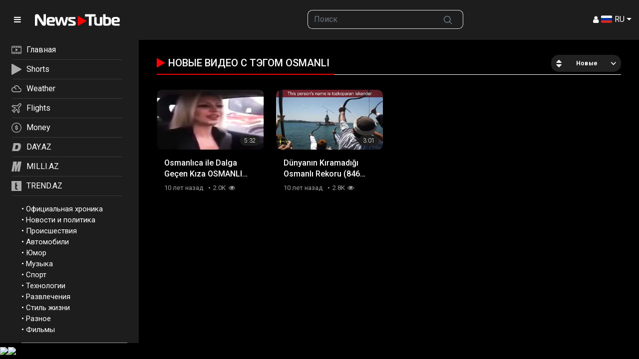

--- FILE ---
content_type: text/html; charset=utf-8
request_url: https://newstube.az/tags/osmanl/
body_size: 10790
content:
<!DOCTYPE html>
<html lang="ru">
<head>
    <title>Видео с тэгом Osmanlı | NewsTube.Az</title>
    <meta http-equiv="Content-Type" content="text/html; charset=utf-8"/>
    <meta name="description" content="Самое популярное видео Азербайджана! Новинки 2023 года в HD качестве. Смотрите онлайн самые интересные видео ролики на портале NewsTube.az"/>
    <meta name="keywords" content="Видео, NewsTube.az"/>
    <meta name="viewport" content="width=device-width, initial-scale=1.0">

    <link rel="apple-touch-icon" sizes="180x180" href="/assets/favicon/apple-touch-icon.png??v=20230531">
    <link rel="icon" type="image/png" sizes="32x32" href="/assets/favicon/favicon-32x32.png??v=20230531">
    <link rel="icon" type="image/png" sizes="194x194" href="/assets/favicon/favicon-194x194.png??v=20230531">
    <link rel="icon" type="image/png" sizes="192x192" href="/assets/favicon/android-chrome-192x192.png??v=20230531">
    <link rel="icon" type="image/png" sizes="16x16" href="/assets/favicon/favicon-16x16.png??v=20230531">
    <link rel="manifest" href="/assets/favicon/site.webmanifest??v=20230531">
    <link rel="mask-icon" href="/assets/favicon/safari-pinned-tab.svg??v=20230531" color="#f92300">
    <link rel="shortcut icon" href="/assets/favicon/favicon.ico??v=20230531">
    <meta name="msapplication-TileColor" content="#ffffff">
    <meta name="msapplication-TileImage" content="/assets/favicon/mstile-144x144.png??v=20230531">
    <meta name="msapplication-config" content="/assets/favicon/browserconfig.xml??v=20230531">
    <meta name="theme-color" content="#ffffff">

            <link rel="stylesheet" href="https://fonts.googleapis.com/css2?family=Material+Symbols+Outlined:opsz,wght,FILL,GRAD@20..48,100..700,0..1,-50..200"/>
        <link href="/assets/css/scss/bootstrap.css?v24052402" rel="stylesheet">
        <link href="/assets/css/swiper-bundle.min.css" rel="stylesheet">
        <link href="/assets/css/newstube.css?10v24052402" rel="stylesheet">
        <link href="/static/styles/jquery.fancybox-metal.min.css?v24052402" rel="stylesheet">
    
    <script src="/player/playerjs.js?5v24052402"></script>
    <script>
        var pageContext = {
                                                            loginUrl: 'https://newstube.az/login-required/',
            animation: '200'
        };
    </script>
    
            <link href="https://newstube.az/rss/tags/osmanl/" rel="alternate" type="application/rss+xml"/>
                <link href="https://newstube.az/tags/osmanl/" rel="canonical"/>
        <meta property="og:url" content="https://newstube.az/tags/osmanl/"/>
    
            <meta property="og:title" content="Видео с тэгом Osmanlı"/>
                <meta property="og:image" content="/assets/img/newstube_logo_og.jpg"/>
                <meta property="og:description" content="Самое популярное видео Азербайджана! Новинки 2023 года в HD качестве. Смотрите онлайн самые интересные видео ролики на портале NewsTube.az"/>
                <meta property="og:type" content="website"/>
        
    <!-- Google tag (gtag.js) -->
<script async src="https://www.googletagmanager.com/gtag/js?id=G-7TNKS2FEB3"></script>
<script>
    window.dataLayer = window.dataLayer || [];
    function gtag(){dataLayer.push(arguments);}
    gtag('js', new Date());
    gtag('config', 'G-7TNKS2FEB3');
</script>

<script>
    window.digitalks=window.digitalks||new function(){var t=this;t._e=[],t._c={},t.config=function(c){var i;t._c=c,t._c.script_id?((i=document.createElement("script")).src="//data.digitalks.az/v1/scripts/"+t._c.script_id+"/track.js?&cb="+Math.random(),i.async=!0,document.head.appendChild(i)):console.error("digitalks: script_id cannot be empty!")};["track","identify"].forEach(function(c){t[c]=function(){t._e.push([c].concat(Array.prototype.slice.call(arguments,0)))}})}
    digitalks.config({
        script_id: "d0174e98-b4b7-41f2-850d-0cae5bc6f421",
        page_url: location.href,
        referrer: document.referrer
    })
</script>
    <!--LiveInternet counter-->
            <script type="text/javascript">
                new Image().src = "//counter.yadro.ru/hit;Day_Az?r" +
                    escape(document.referrer) + ((typeof (screen) == "undefined") ? "" :
                        ";s" + screen.width + "*" + screen.height + "*" + (screen.colorDepth ?
                            screen.colorDepth : screen.pixelDepth)) + ";u" + escape(document.URL) +
                    ";" + Math.random();
            </script>
            <!--/LiveInternet-->     <!-- Rating@Mail.ru counter -->
            <script type="text/javascript">
                var _tmr = window._tmr || (window._tmr = []);
                _tmr.push({id: "1981460", type: "pageView", start: (new Date()).getTime()});
                (function (d, w, id) {
                    if (d.getElementById(id)) return;
                    var ts = d.createElement("script");
                    ts.type = "text/javascript";
                    ts.async = true;
                    ts.id = id;
                    ts.src = (d.location.protocol == "https:" ? "https:" : "http:") + "//top-fwz1.mail.ru/js/code.js";
                    var f = function () {
                        var s = d.getElementsByTagName("script")[0];
                        s.parentNode.insertBefore(ts, s);
                    };
                    if (w.opera == "[object Opera]") {
                        d.addEventListener("DOMContentLoaded", f, false);
                    } else {
                        f();
                    }
                })(document, window, "topmailru-code");
            </script>
            <noscript>
                <div>
                    <img src="//top-fwz1.mail.ru/counter?id=1981460;js=na" style="border:0;position:absolute;left:-9999px;" alt=""/>
                </div>
            </noscript>
            <!-- //Rating@Mail.ru counter --></head>
<body>
<!-- Yandex.Metrika counter -->
<script type="text/javascript" >
    (function(m,e,t,r,i,k,a){m[i]=m[i]||function(){(m[i].a=m[i].a||[]).push(arguments)};
        m[i].l=1*new Date();
        for (var j = 0; j < document.scripts.length; j++) {if (document.scripts[j].src === r) { return; }}
        k=e.createElement(t),a=e.getElementsByTagName(t)[0],k.async=1,k.src=r,a.parentNode.insertBefore(k,a)})
    (window, document, "script", "https://mc.yandex.ru/metrika/tag.js", "ym");

    ym(6154468, "init", {
        clickmap:true,
        trackLinks:true,
        accurateTrackBounce:true
    });
</script>
<noscript><div><img src="https://mc.yandex.ru/watch/6154468" style="position:absolute; left:-9999px;" alt="" /></div></noscript>
<!-- /Yandex.Metrika counter -->
<div class="container-fluid">
    <header class="row fixed-top d-flex align-content-center">
        <div class="col-auto">
            <div class="logo-wrapper d-flex align-content-center">
                <a href="#" class="col-auto d-flex align-content-center menu-btn">
                    <i class="ficon-menu"></i>
                </a>
                <a class="col logo  d-flex align-content-center" href="/">
                    <img src="/assets/img/newstube_logo.svg?v2" alt="NewsTube" class="">
                </a>
            </div>
        </div>
        <div class="col d-none d-lg-block"></div>
        <div class="col d-none d-md-block">
            <form action="/search/" method="post" role="search">
                <div class="input-group">
                    <input class="form-control border-end-0 border" type="text" role="searchbox" name="q" placeholder="Поиск">
                    <button class="btn btn-outline-secondary border-start-0 border" type="submit" name="Искать">
                        <svg xmlns="http://www.w3.org/2000/svg" width="20" height="20" viewBox="0 0 24 24" fill="none" stroke="currentColor" stroke-width="2" stroke-linecap="round" stroke-linejoin="round"
                             class="mx-2">
                            <circle cx="10.5" cy="10.5" r="7.5"></circle>
                            <line x1="21" y1="21" x2="15.8" y2="15.8"></line>
                        </svg>
                    </button>
                </div>
            </form>
        </div>
        <div class="col d-flex justify-content-end align-items-center gap-3">
                        
                            <a data-href="https://newstube.az/login/" data-fancybox="ajax" id="login"><i class="ficon-user-1"></i></a>
             
            <div class="dropdown">
                <a class="nav-link dropdown-toggle lang-item" href="#" role="button" data-bs-toggle="dropdown" aria-expanded="true" aria-label="Menu">
                    <img src="/assets/img/langs/ru.svg" alt="Menu"> RU
                </a>
                <ul class="dropdown-menu dropdown-menu-end min-vw-0 languages">
                    <li><a class="dropdown-item lang-item" data-locale="az"><img src="/assets/img/langs/az.svg" alt=""> AZ</a></li>
                    <li><a class="dropdown-item lang-item" data-locale="tr"><img src="/assets/img/langs/tr.svg" alt=""> TR</a></li>
                    <li><a class="dropdown-item lang-item" data-locale="en"><img src="/assets/img/langs/en.svg" alt=""> EN</a></li>
                    <li><a class="dropdown-item lang-item" data-locale="ru"><img src="/assets/img/langs/ru.svg" alt=""> RU</a></li>
                </ul>
            </div>
        </div>
    </header>
</div>
<div class="container-fluid clearfix mt-header">
	<div class="row">
		<div class="col-auto px-0" id="sidebar-container">
			<div id="sidebar" class="sticky-top">
				<div id="sidebar-nav" class="border-0 rounded-0 text-sm-start">
					
<div class="top-nav">
    <nav class="nav d-flex flex-column justify-content-start mb-3">
        <a class="p-2 " href="/">
            <svg xmlns="http://www.w3.org/2000/svg" xmlns:xlink="http://www.w3.org/1999/xlink" x="0px" y="0px"
                 viewBox="0 0 22.8 17.9" enable-background="new 0 0 22.8 17.9" xml:space="preserve">
<path fill="#AAAAAA" d="M20.7,0H2.1C0.9,0,0,0.9,0,2.1v13.7c0,1.2,0.9,2.1,2.1,2.1h18.6c0.6,0,1.1-0.2,1.5-0.6s0.6-0.9,0.6-1.5V2.1
	C22.8,0.9,21.9,0,20.7,0z M6.7,2.9V1.3h4.1V3L6.7,2.9L6.7,2.9z M12,2.9V1.3h4.1V3L12,2.9L12,2.9z M21.5,15.8c0,0.5-0.4,0.8-0.8,0.8
	h-3.3V15h4.1L21.5,15.8z M17.4,2.9V1.3h3.3c0.5,0,0.8,0.4,0.8,0.8v0.8C21.5,2.9,17.4,2.9,17.4,2.9z M21.5,4.2v9.5H1.3V4.2H21.5z
	 M1.3,2.1c0-0.5,0.4-0.8,0.8-0.8h3.3V3H1.3V2.1z M16.2,15v1.7h-4.1V15H16.2z M10.8,15v1.7H6.7V15H10.8z M5.4,15v1.7H2.1
	c-0.5,0-0.8-0.4-0.8-0.8V15H5.4z"/>
                <path fill="#AAAAAA" d="M9.9,12c0.1,0,0.2,0,0.3-0.1l0,0l4-2.5c0.1-0.1,0.2-0.2,0.2-0.3c0.1-0.3-0.1-0.7-0.4-0.8L10.3,6
	c-0.1-0.1-0.2-0.1-0.4-0.1c-0.4,0-0.6,0.3-0.6,0.6v4.9C9.3,11.8,9.6,12,9.9,12z"/>
</svg>

            <span>Главная</span></a>
        <a class="p-2 " href="/short-videos/">
            <svg xmlns="http://www.w3.org/2000/svg" xmlns:xlink="http://www.w3.org/1999/xlink" x="0px" y="0px"
                 viewBox="0 0 615.6 699.6248" enable-background="new 0 0 615.6 699.6248" xml:space="preserve">
<path fill="#AAAAAA" d="M26.5,1.537c-12.9,4.3-21.5,13-25,25c-1.4,4.7-1.5,40.7-1.5,323c0,174.8,0.3,319.1,0.6,320.8
	c0.9,4.6,4.8,12.6,8.1,16.4c3.2,3.8,11.2,9.2,16.4,11c6.9,2.5,15.6,2.5,23.1,0.1c3.7-1.2,7.4-2.9,8-3.6c0.6-0.8,1.5-1.4,1.9-1.4
	c0.4,0,12.2-6.6,26.1-14.6c14-8.1,27-15.6,28.9-16.6c4.1-2.4,63.1-36.4,84.5-48.8c8.3-4.8,27.4-15.8,42.5-24.5
	c15.1-8.8,36.1-20.8,46.5-26.8c10.5-6,21-12.1,23.4-13.5c2.5-1.4,6.8-3.8,9.5-5.5c2.8-1.6,6.7-3.9,8.6-5
	c3.8-2.1,122.3-70.4,138-79.5c5.2-3,15.1-8.7,22-12.7c6.9-3.9,18.6-10.7,26-15c7.4-4.3,15.3-8.9,17.5-10.1c2.2-1.2,13.9-7.9,26-14.9
	c12.1-7,23.3-13.5,25-14.4c1.6-0.9,3.2-1.8,3.5-2.1c0.3-0.3,2.5-1.6,5-2.9c11.8-6.4,17.6-12,21.9-21.1c2.2-4.7,2.6-6.8,2.6-15
	c-0.1-8.3-0.4-10.2-2.9-15.4c-3.9-8.2-9.3-13.1-23.1-21c-12.7-7.3-26-15.1-28.5-16.6c-1.4-0.8-6.9-4-18-10.3
	c-2.5-1.4-10.6-6.1-18.1-10.4c-7.4-4.4-14.2-8.3-15-8.7c-0.8-0.4-2.3-1.2-3.4-1.9c-1.1-0.7-4.2-2.5-7-4.1c-2.7-1.6-9-5.3-14-8.2
	c-4.9-2.9-10.9-6.3-13.1-7.6c-2.3-1.2-14.9-8.5-28-16.1c-13.2-7.6-24.6-14.2-25.4-14.7s-5-2.9-9.3-5.4c-4.3-2.5-8-4.6-8.2-4.6
	s-4.5-2.5-9.5-5.5s-9.3-5.5-9.5-5.5c-0.3,0-3.3-1.7-6.7-3.8c-3.5-2.1-8.3-5-10.8-6.4c-4.4-2.4-43.4-25-94.5-54.6
	c-13.7-7.9-27.1-15.6-29.6-17.1c-2.5-1.4-12.8-7.3-22.8-13.1s-20.1-11.6-22.4-12.9c-2.3-1.3-25.6-14.8-51.7-29.9s-49.1-28.4-51-29.4
	c-1.9-1.1-6.4-3.7-10-5.8c-26.3-15.3-33.4-18.9-38.6-20C38.2-0.463,31.7-0.263,26.5,1.537z"/>
</svg>


            <span>Shorts</span></a>

        <a class="p-2 d-none" href="/movies/" >
            <svg xmlns="http://www.w3.org/2000/svg" xmlns:xlink="http://www.w3.org/1999/xlink" x="0px" y="0px"
                 viewBox="0 0 22.1 20.6" enable-background="new 0 0 22.1 20.6" xml:space="preserve">
<path fill="#AAAAAA" d="M21.5,6.9L21.5,6.9c-0.1,0-0.1,0-0.1,0h-3.3c0,0,0,0-0.1,0h-3.1c0,0,0,0-0.1,0h-3.3c0,0,0,0-0.1,0H8.2
	c0,0,0,0-0.1,0h-2l15.5-3.3c0.1,0,0.3-0.1,0.4-0.3c0.1-0.1,0.1-0.3,0.1-0.4l-0.5-2.4l0,0c-0.1-0.3-0.4-0.5-0.7-0.4l-2.5,0.5
	c-0.1,0-0.1,0-0.2,0l-3.1,0.7c-0.1,0-0.1,0-0.2,0L12,1.9c-0.1,0-0.1,0-0.2,0l-3,0.7c-0.1,0-0.1,0-0.2,0L5.5,3.3c-0.1,0-0.1,0-0.2,0
	L0.5,4.4c-0.2,0-0.3,0.2-0.4,0.3v0.1v0.1L0,20c0,0.3,0.3,0.6,0.6,0.6h20.9c0.3,0,0.6-0.3,0.6-0.6V7.5C22,7.1,21.8,6.9,21.5,6.9z
	 M20.9,15.6v3.9h-5.6v-3.9H20.9z M14.2,15.6v3.9H7.8v-3.9H14.2z M6.7,15.6v3.9H1.1v-3.9H6.7z M20.9,8.7v0.7h-0.7L20.9,8.7z
	 M16.9,9.4L18.3,8H20l-1.4,1.4H16.9z M13.8,9.4L15.1,8h1.5l-1.4,1.4H13.8z M10.4,9.4L11.8,8h1.7l-1.4,1.4H10.4z M7.1,9.4L8.4,8h1.7
	L8.8,9.4H7.1z M4,9.4L5.4,8h1.4L5.5,9.4H4z M4.6,6.1L3.4,4.9l2-0.4L7,5.6L4.6,6.1z M4.1,7L4.1,7l0.3,0.5l-2,1.9H1.1V5.5h1.3L4.1,7
	L4.1,7L4.1,7z M8.7,5.2L7,4.1l1.7-0.4l1.6,1.1L8.7,5.2z M11.9,4.5l-1.6-1.1L12,3.1l1.6,1.1L11.9,4.5z M15.2,3.8l-1.6-1.1l1.5-0.3
	l1.6,1.1L15.2,3.8z M18.3,3.1L16.7,2l1.7-0.4L20,2.8L18.3,3.1z M19.9,1.4l0.7-0.1L20.7,2L19.9,1.4z M20.9,10.5v3.9H1.1v-3.9H20.9z"
/>
                <circle fill="#AAAAAA" cx="2.2" cy="7.5" r="0.6"/>
</svg>

            <span>Кино</span></a>
        <a class="p-2" target="_blank" href="https://weather.day.az/">
            <svg xmlns="http://www.w3.org/2000/svg" xmlns:xlink="http://www.w3.org/1999/xlink" x="0px" y="0px"
                 viewBox="0 0 24.6 16.4" enable-background="new 0 0 24.6 16.4" xml:space="preserve">
<path fill="#AAAAAA" d="M19.8,6.2c-0.8-4.2-4.9-6.9-9-6c-2.3,0.5-4.2,1.9-5.3,4C2.1,4.5-0.3,7.5,0,10.9c0.3,3.1,3,5.5,6.1,5.5h13.3
	c2.8,0,5.1-2.3,5.1-5.1C24.6,8.6,22.5,6.4,19.8,6.2L19.8,6.2z M19.5,14.3H6.1c-2.3,0-4.1-1.8-4.1-4.1s1.8-4.1,4.1-4.1
	s4.1,1.8,4.1,4.1l0,0h2.1c0-2.8-1.8-5.2-4.5-5.9c1.8-2.5,5.4-3,7.9-1.2C17.1,4.2,18,5.8,18,7.6v0.5h1.5c1.7,0,3.1,1.4,3.1,3.1
	C22.5,13,21.2,14.3,19.5,14.3L19.5,14.3z"/>
</svg>

            <span>Weather</span></a>
        <a class="p-2" target="_blank" href="https://avia.day.az/">
            <svg xmlns="http://www.w3.org/2000/svg" xmlns:xlink="http://www.w3.org/1999/xlink" x="0px" y="0px"
                 viewBox="0 0 19.5 19.3" enable-background="new 0 0 19.5 19.3" xml:space="preserve">
<path fill="#AAAAAA" d="M18.6,0.8c-1.1-1.1-2.8-1.1-3.9,0L11,4.5L3.1,3.4c-0.3,0-0.5,0-0.7,0.2l-2,2.1C0.2,5.8,0.1,6,0.1,6.3
	s0.1,0.4,0.2,0.6C0.4,6.9,0.5,7,0.6,7l5.8,2.3l-2.8,3.3L1.3,13c-0.2,0-0.4,0.2-0.5,0.3c-0.1,0.2-0.2,0.4-0.1,0.6
	c0,0.2,0.1,0.3,0.2,0.4L5,18.5c0.3,0.3,0.8,0.3,1.2,0c0.1-0.1,0.2-0.3,0.2-0.4l0.4-2.2l3.3-2.8l2.3,5.8c0.1,0.2,0.2,0.4,0.4,0.5
	c0.1,0,0.2,0.1,0.3,0.1s0.2,0,0.3-0.1c0.1,0,0.2-0.1,0.3-0.2l2-2c0.2-0.2,0.3-0.4,0.2-0.7l-1.1-7.9l3.7-3.7
	C19.7,3.6,19.7,1.9,18.6,0.8z M13.2,8.3l1.1,7.9l-0.9,0.9l-2.2-5.7c-0.1-0.2-0.2-0.4-0.4-0.5c-0.1,0-0.2-0.1-0.3-0.1s-0.2,0-0.3,0.1
	C10.1,10.9,10,11,10,11l-4.4,3.8c-0.1,0.1-0.2,0.3-0.3,0.5L5,16.2l-1.9-1.9L4,14.1c0.2,0,0.4-0.1,0.5-0.3l3.8-4.4
	c0.3-0.3,0.3-0.9-0.1-1.2c0,0.1-0.1,0-0.2,0L2.4,6l0.9-0.9l7.9,1.1c0.3,0,0.5,0,0.7-0.2l4-4c0.4-0.4,1.1-0.4,1.6,0
	c0.4,0.4,0.4,1.1,0,1.6l-4,4C13.3,7.7,13.2,8,13.2,8.3z"/>
</svg>

            <span>Flights</span></a>
        <a class="p-2" target="_blank" href="https://azn.day.az/">
            <svg xmlns="http://www.w3.org/2000/svg" xmlns:xlink="http://www.w3.org/1999/xlink" x="0px" y="0px"
                 viewBox="0 0 21.6 21.6" enable-background="new 0 0 21.6 21.6" xml:space="preserve">
<path fill="#AAAAAA" d="M13.8,11.2C13.8,11.1,13.8,11.1,13.8,11.2c-0.2-0.3-0.3-0.5-0.5-0.6c-0.1-0.1-0.2-0.1-0.3-0.2
	c-0.1,0-0.2-0.1-0.2-0.1s-0.1,0-0.1-0.1l0,0c-0.2-0.1-0.5-0.2-0.9-0.3c-0.1,0-0.2-0.1-0.3-0.1c-0.2,0-0.4-0.1-0.6-0.1
	c-0.3-0.1-0.5-0.1-0.7-0.2c-0.1,0-0.1,0-0.2,0C9.9,9.4,9.8,9.4,9.8,9.3c-0.1,0-0.1-0.1-0.2-0.1l0,0C9.5,9.1,9.4,9,9.4,8.8
	c0-0.1,0-0.1,0-0.2V8.5c0-0.1,0.1-0.2,0.2-0.2c0.2-0.1,0.4-0.2,0.8-0.2c0.1,0,0.2,0,0.3,0l0,0c0.1,0,0.2,0,0.3,0s0.1,0,0.2,0h0.1
	c0.2,0,0.3,0.1,0.4,0.2c0,0,0,0,0.1,0c0.2,0.2,0.3,0.4,0.4,0.8c0,0.1,0,0.2,0.1,0.2c0,0,0,0,0.1,0c0,0,0.1,0,0.2,0l0,0l1-0.1
	c0.2,0,0.3-0.2,0.3-0.4c0-0.5-0.2-1-0.4-1.3c-0.1-0.1-0.1-0.2-0.2-0.3l-0.1-0.1c-0.2-0.2-0.5-0.4-0.8-0.5s-0.5-0.2-0.9-0.2V5.5
	c0-0.2-0.1-0.4-0.3-0.4h-1c-0.2,0-0.3,0.2-0.3,0.4v1.1c-0.1,0-0.2,0-0.3,0.1c-0.1,0-0.2,0.1-0.2,0.1C9.1,6.8,9,6.9,8.9,6.9
	C8.8,7,8.7,7.1,8.6,7.1C8.5,7.2,8.4,7.3,8.4,7.4C8.3,7.5,8.2,7.5,8.1,7.6C8,7.8,7.9,8,7.9,8.3C7.8,8.5,7.8,8.7,7.8,8.9
	c0,0.4,0.1,0.8,0.3,1.1c0.2,0.3,0.5,0.6,0.9,0.8c0.1,0,0.2,0.1,0.4,0.1l0,0c0.1,0,0.2,0.1,0.3,0.1c0.1,0.1,0.3,0.1,0.5,0.2
	c0.1,0,0.2,0,0.3,0.1c0.5,0.1,0.9,0.2,1.1,0.3h0.1h0.1c0,0,0.1,0,0.1,0.1c0.1,0,0.1,0.1,0.2,0.1c0.1,0.1,0.2,0.1,0.2,0.2
	c0,0.1,0.1,0.1,0.1,0.2c0,0.1,0,0.1,0,0.2l0,0c0,0.1,0,0.2,0,0.2c0,0.1,0,0.1-0.1,0.2c-0.1,0.1-0.1,0.1-0.2,0.2l0,0
	c-0.1,0-0.2,0.1-0.2,0.1c-0.1,0-0.1,0-0.2,0c-0.1,0-0.1,0-0.2,0c-0.1,0-0.1,0-0.2,0c-0.4,0-0.9,0-1.2-0.2c-0.3-0.1-0.5-0.2-0.6-0.5
	c-0.1-0.1-0.1-0.2-0.1-0.3s0-0.1-0.1-0.2c0-0.1,0-0.1,0-0.2c0-0.1,0-0.2-0.1-0.2C9.1,11.4,9,11.4,9,11.4l-0.9,0.1
	c-0.2,0-0.3,0.2-0.3,0.4c0,0.1,0,0.3,0,0.4c0,0.2,0.1,0.5,0.2,0.7c0.1,0.2,0.1,0.3,0.2,0.5c0.1,0.1,0.1,0.2,0.2,0.3
	C8.6,14,8.8,14.2,9,14.3c0.1,0.1,0.2,0.1,0.4,0.2c0.2,0.1,0.4,0.2,0.6,0.2v1.4c0,0.1,0,0.2,0.1,0.2l0.1,0.1h0.1h1
	c0.1,0,0.2,0,0.2-0.1s0.1-0.1,0.1-0.2v-1.2c0.2,0,0.4-0.1,0.6-0.1c0.2-0.1,0.4-0.1,0.5-0.2c0.4-0.2,0.7-0.4,0.9-0.7
	c0.1-0.1,0.2-0.2,0.2-0.3c0.3-0.4,0.4-0.9,0.4-1.3c0-0.2,0-0.5-0.1-0.7C14,11.5,13.9,11.3,13.8,11.2z"/>
                <path fill="#AAAAAA" d="M10.8,0C4.8,0,0,4.8,0,10.8s4.8,10.8,10.8,10.8s10.8-4.8,10.8-10.8S16.7,0,10.8,0z M18.5,16
	c-0.1,0.1-0.2,0.2-0.3,0.4c-0.1,0.2-0.3,0.4-0.4,0.5c-0.3,0.3-0.6,0.6-0.9,0.9c-0.2,0.1-0.3,0.3-0.5,0.4c-0.1,0.1-0.2,0.2-0.4,0.3
	c-0.2,0.2-0.5,0.3-0.8,0.5c-1.3,0.7-2.8,1.1-4.4,1.1S7.7,19.7,6.4,19c-0.3-0.1-0.5-0.3-0.8-0.5c-0.1-0.1-0.2-0.2-0.4-0.3
	c-0.2-0.1-0.3-0.3-0.5-0.4c-0.3-0.3-0.6-0.6-0.9-0.9c-0.1-0.2-0.3-0.3-0.4-0.5c-0.1-0.1-0.2-0.2-0.3-0.4c-0.2-0.2-0.3-0.5-0.5-0.8
	c-0.7-1.3-1.1-2.8-1.1-4.4s0.4-3.1,1.1-4.4C2.7,6.2,2.9,6,3,5.8c1.7-2.6,4.5-4.2,7.8-4.2c1,0,1.9,0.2,2.8,0.4
	c0.3,0.1,0.6,0.2,0.8,0.3c1.7,0.7,3.2,2,4.2,3.5C18.7,6,18.8,6.2,19,6.4c0.7,1.3,1.1,2.8,1.1,4.4s-0.4,3.1-1.1,4.4
	C18.8,15.5,18.7,15.8,18.5,16z"/>
</svg>
            <span>Money</span></a>
        <a class="p-2" target="_blank" href="https://www.day.az/">
            <svg xmlns="http://www.w3.org/2000/svg" xmlns:xlink="http://www.w3.org/1999/xlink" x="0px" y="0px"
                 viewBox="0 0 1280 1280" enable-background="new 0 0 1280 1280" xml:space="preserve">
<g transform="translate(0.000000,1280.000000) scale(0.100000,-0.100000)">
    <path fill="#AAAAAA" d="M3325,12049c-567-9-665-13-735-34c-145-44-278-156-344-289c-37-75-56-171-882-4434
		C401,2320,220,1371,220,1283c0-89,16-157,61-249c63-134,166-225,318-283l66-25l3425,3c2095,1,3477,6,3560,12
		c674,49,1303,212,1875,488c209,101,342,177,550,316c852,570,1397,1346,1829,2605c213,618,434,1553,571,2408
		c127,789,158,1548,89,2167c-106,955-452,1734-1024,2305c-615,615-1453,963-2460,1020C8867,12062,4071,12061,3325,12049z
		 M8970,11990c644-24,1170-147,1665-390c564-276,1016-690,1339-1225c583-968,713-2302,395-4069c-387-2154-913-3429-1750-4241
		c-317-307-650-543-1059-748c-552-277-1080-426-1805-508c-152-18-6997-29-7083-12c-215,42-391,259-392,483c0,71,212,1181,1131,5930
		c469,2417,860,4419,871,4447c43,118,165,238,286,283c91,35,197,40,917,49C4464,12000,8666,12001,8970,11990z"/>
    <path fill="#AAAAAA" d="M3251,11488c-278-5-506-10-507-11s-385-1980-853-4397C1075,2861,774,1292,782,1286c1-2,1553,0,3448,4
		c3137,7,3457,9,3575,24c587,76,1041,207,1505,437c1022,505,1626,1269,2080,2627c275,824,543,2101,619,2952c32,355,41,812,21,1098
		c-59,838-289,1491-707,2012c-87,109-274,296-383,383c-219,177-532,354-790,449c-289,107-539,163-930,210
		C9101,11496,4009,11502,3251,11488z M6905,9030c670-36,1030-157,1294-435c398-420,488-1182,270-2295c-112-570-244-999-418-1355
		c-120-244-206-371-351-515c-351-350-791-518-1520-581c-90-8-324-13-615-14c-424,0-478,2-550,19c-99,23-195,65-250,110
		c-85,70-133,210-122,355c9,115,712,4092,741,4193c94,324,273,480,595,518C6078,9041,6689,9041,6905,9030z"/>
</g>
</svg>

            <span>DAY.AZ</span></a>
        <a class="p-2" target="_blank" href="https://www.milli.az/">
            <svg xmlns="http://www.w3.org/2000/svg" xmlns:xlink="http://www.w3.org/1999/xlink" x="0px" y="0px"
                 viewBox="0 0 134.7437 137.6797" enable-background="new 0 0 134.7437 137.6797" xml:space="preserve">
<path fill="#AAAAAA" d="M134.7437,0l-24.2769,137.6797H79.1729L95.519,44.7314l-28.8472,92.9482H44.4756l2.876-90.8228
	l-16.0566,90.8228H0L24.2769,0h46.3252c-0.0859,8.2783-0.3892,18.0342-0.9111,29.27l-1.0913,35.0205L88.1636,0H134.7437z"/>
</svg>

            <span>MILLI.AZ</span></a>
        <a class="p-2" target="_blank" href="https://www.trend.az/">
            <svg xmlns="http://www.w3.org/2000/svg" xmlns:xlink="http://www.w3.org/1999/xlink" x="0px" y="0px"
                                                                         viewBox="0 0 2048 2048" enable-background="new 0 0 2048 2048" xml:space="preserve">
<g transform="translate(0.000000,2048.000000) scale(0.100000,-0.100000)">
    <path fill="#AAAAAA" d="M0,10240V0h10240h10240v10240v10240H10240H0V10240z M10155,17504c8-429,19-1022,25-1319
		c5-297,12-1069,15-1715s8-1370,11-1607l6-433h844c464,0,844-1,844-2c2-23,30-2078,30-2215v-193h-859h-859l-6-122
		c-3-68-8-914-11-1881s-10-1831-15-1920c-18-306-23-667-11-792c14-160,33-220,74-245c45-28,165-66,272-87c170-33,877-21,1605,27
		c168,11,313,20,323,20c16,0,17-63,17-1194V2632l-62-6c-35-3-189-8-343-11c-154-2-365-10-470-17c-104-7-404-12-665-13
		c-394,0-503,3-640,18c-653,72-1110,234-1515,537c-138,103-372,339-481,485c-117,156-187,270-301,489c-125,240-189,442-237,746
		c-47,291-46,227-54,3565c-10,4380-8,6653,6,6900c10,174,16,216,45,321c24,88,41,131,63,156c60,72,2328,2488,2331,2484
		C10139,18284,10148,17932,10155,17504z"/>
</g>
</svg>

            <span>TREND.AZ</span></a>
    </nav>
</div>						<ul class="bottom-nav">
					<li>
				&bull; <a href="https://newstube.az/categories/oficialnaya-hronika/">Официальная хроника</a>
			</li>
					<li>
				&bull; <a href="https://newstube.az/categories/news_politics/">Новости и политика</a>
			</li>
					<li>
				&bull; <a href="https://newstube.az/categories/accident/">Происшествия</a>
			</li>
					<li>
				&bull; <a href="https://newstube.az/categories/automotive/">Автомобили</a>
			</li>
					<li>
				&bull; <a href="https://newstube.az/categories/comedy/">Юмор</a>
			</li>
					<li>
				&bull; <a href="https://newstube.az/categories/music/">Музыка</a>
			</li>
					<li>
				&bull; <a href="https://newstube.az/categories/sports/">Спорт</a>
			</li>
					<li>
				&bull; <a href="https://newstube.az/categories/tech/">Технологии</a>
			</li>
					<li>
				&bull; <a href="https://newstube.az/categories/entertainment/">Развлечения</a>
			</li>
					<li>
				&bull; <a href="https://newstube.az/categories/lifestyle/">Стиль жизни</a>
			</li>
					<li>
				&bull; <a href="https://newstube.az/categories/misc/">Разное</a>
			</li>
					<li>
				&bull; <a href="https://newstube.az/categories/movie/">Фильмы</a>
			</li>
			</ul>

				</div>
			</div>
		</div>
		<main class="col overflow-hidden">
			<div class="container-main py-4">
				<div class="filters-nav mb-4 py-3 d-none">
					<nav class="nav d-flex flex-nowrap gap-2 gap-lg-3 justify-content-start">
						<div class="h-scroll-btn h-scroll-btn-left" style="display: none;">
							<svg viewBox="0 0 16 16" preserveAspectRatio="xMidYMid meet" focusable="false">
								<g>
									<path d="M10.15,13.35L4.79,8l5.35-5.35l0.71,0.71L6.21,8l4.65,4.65L10.15,13.35z"></path>
								</g>
							</svg>
						</div>
						<a class="btn btn-header-nav px-3 py-1 active" href="/">Главная</a>
						<a class="btn btn-header-nav px-3 py-1" href="/latest-updates/">Новые</a>
						<a class="btn btn-header-nav px-3 py-1" href="/top-rated/">Топовые</a>
						<a class="btn btn-header-nav px-3 py-1" href="/most-popular/">Популярные</a>
						<div class="h-scroll-btn h-scroll-btn-right">
							<svg viewBox="0 0 16 16" preserveAspectRatio="xMidYMid meet" focusable="false">
								<g>
									<path d="M4.97,12.65L9.62,8L4.97,3.35l0.71-0.71L11.03,8l-5.35,5.35L4.97,12.65z"></path>
								</g>
							</svg>
						</div>
					</nav>
				</div>				<div id="list_videos_common_videos_list">
				
			    <div class="section-title">
                <h1>                Новые видео с тэгом Osmanlı                </h1>
        

                                                                        <div class="sort">
                        <span class="icon type-sort"></span>
                        <strong>Новые</strong>
                        <ul id="list_videos_common_videos_list_sort_list">
                                                                                                                                                            <li>
                                        <a data-action="ajax" data-container-id="list_videos_common_videos_list_sort_list" data-block-id="list_videos_common_videos_list"
                                           data-parameters="sort_by:video_viewed">Популярные</a>
                                    </li>
                                                                                                                                <li>
                                        <a data-action="ajax" data-container-id="list_videos_common_videos_list_sort_list" data-block-id="list_videos_common_videos_list"
                                           data-parameters="sort_by:rating">Топовые</a>
                                    </li>
                                                                                    </ul>
                    </div>
                
                                        </div>




    <div class="grid gap-4" id="list_videos_common_videos_list_items">


                                    <div class="item card g-row-1 g-col-12 g-col-md-6 g-col-lg-3 mb-3  ">
                    <a href="https://newstube.az/videos/605/" title="Osmanlıca ile Dalga Geçen Kıza OSMANLI TOKADI" >
                        <div class="position-relative">
                                                            <img class="card-img-top ratio ratio-16x9 "
                                     src="https://newstube.az/contents/videos_screenshots/0/605/360x202/3.jpg"
                                     data-webp="https://newstube.az/contents/videos_screenshots/0/605/360x202/3.jpg"                                     alt="Osmanlıca ile Dalga Geçen Kıza OSMANLI TOKADI"  data-preview="https://newstube.az/get_file/1/e9ccf33e2688dcee5441500b6382af27/0/605/605_preview.mp4/"                                 />
                            
                                                                                    
                            <span class="badge bg-badge text-white text position-absolute bottom-0 end-0 m-2 fw-light">5:32</span>

                        </div>
                        <div class="card-body pt-3">
                            <h6 class="card-title m-0">
                                                                    Osmanlıca ile Dalga Geçen Kıza OSMANLI TOKADI
                                                            </h6>
                        </div>
                        <div class="card-footer">
                                                        <small>10 лет назад</small>
                            <small>2.0K <i class="ficon-eye-1"></i></small>
                        </div>
                                            </a>
                </div>
                            <div class="item card g-row-1 g-col-12 g-col-md-6 g-col-lg-3 mb-3  ">
                    <a href="https://newstube.az/videos/547/" title="Dünyanın Kıramadığı Osmanlı Rekoru (846 metre)" >
                        <div class="position-relative">
                                                            <img class="card-img-top ratio ratio-16x9 "
                                     src="https://newstube.az/contents/videos_screenshots/0/547/360x202/2.jpg"
                                     data-webp="https://newstube.az/contents/videos_screenshots/0/547/360x202/2.jpg"                                     alt="Dünyanın Kıramadığı Osmanlı Rekoru (846 metre)"  data-preview="https://newstube.az/get_file/1/956ca8290bac213a4c2d62fc3a6bef20/0/547/547_preview.mp4/"                                 />
                            
                                                                                    
                            <span class="badge bg-badge text-white text position-absolute bottom-0 end-0 m-2 fw-light">3:01</span>

                        </div>
                        <div class="card-body pt-3">
                            <h6 class="card-title m-0">
                                                                    Dünyanın Kıramadığı Osmanlı Rekoru (846 metre)
                                                            </h6>
                        </div>
                        <div class="card-footer">
                                                        <small>10 лет назад</small>
                            <small>2.8K <i class="ficon-eye-1"></i></small>
                        </div>
                                            </a>
                </div>
                    

    </div>

    
				
    	        </div>
			</div>
		</main>
	</div>
</div>

<footer class="p-5 d-none">
    <div class="d-flex flex-column gap-2 justify-content-center align-items-center">
        <div class="col-12 d-flex flex-column gap-2 justify-content-center align-items-center">
            <img class="footer-logo" src="/assets/img/newstube_logo.svg?v24052402" alt="NewsTube.az">
            <p class="copyright-text">© 2023 DayTube. All Rights reserved.</p>
        </div>
        <div class="col-12 d-flex flex-column gap-2 justify-content-center align-items-center">
        </div>
        <div class="col-12 d-flex flex-column gap-2 justify-content-center align-items-center">
                      <!--LiveInternet logo-->
            <a href="//www.liveinternet.ru/click;Day_Az" target="_blank">
                <img src="//counter.yadro.ru/logo;Day_Az?15.6" title="LiveInternet: показано число просмотров за 24 часа, посетителей за 24 часа и за сегодня" alt="" border="0" width="88" height="31"/>
            </a>                <!-- Rating@Mail.ru logo -->
            <a href="https://top.mail.ru/jump?from=1981460">
                <img src="//top-fwz1.mail.ru/counter?id=1981460;t=477;l=1"
                     style="border:0;" height="31" width="88" alt="Рейтинг@Mail.ru"/></a>
            <!-- //Rating@Mail.ru logo -->        </div>
    </div>
</footer>

<script>
    var width = window.innerWidth || document.documentElement.clientWidth || document.body.clientWidth;
    var element = document.getElementById('sidebar-container');
    if (width > 768) {
        element.classList.add('show');
    }
</script>

<script src="/assets/js/jquery-3.6.1.min.js"></script>
<script src="/assets/js/bootstrap.bundle.min.js"></script>

<script src="/static/js/main.deps.min.js"></script>
<script src="/assets/js/swiper-bundle.min.js"></script>
<script src="/static/js/main.min.js?v=12"></script>
<script src="/assets/js/newstube.min.js?13v24052402"></script>
<script src="/assets/js/shorts_new.min.js?12v24052402"></script>
<script src="/assets/js/sharer.min.js"></script>



</body>
</html>

--- FILE ---
content_type: application/javascript
request_url: https://data.digitalks.az/v1/scripts/d0174e98-b4b7-41f2-850d-0cae5bc6f421/track.js?&cb=0.30675159639407323
body_size: 2487
content:
var trackInit=null;function ___init(){var e=[];function a(){return(window.callPhantom||window._phantom||window.phantom)&&e.push(1),window.__nightmare&&e.push(2),navigator.webdriver&&e.push(3),(document.__selenium_unwrapped||document.__webdriver_evaluate||document.__driver_evaluate)&&e.push(4),e}function d(){return(new Date).getTimezoneOffset()}function o(e){const t=window.document.querySelector(`meta[property='${e}']`);if(t){const n=t.getAttribute("content");if(0<n.trim().length)return n}return null}function r(){return new Promise(function(t,n){var e,i="Unknown";function o(e){t({isPrivate:e,browserName:i})}function r(e){return e===eval.toString().length}function a(){if(void 0!==navigator.maxTouchPoints)try{window.indexedDB.open("test",1).onupgradeneeded=function(e){e=e.target?.result;try{e.createObjectStore("test",{autoIncrement:!0}).put(new Blob),o(!1)}catch(e){let t=e;return"string"!=typeof(t=e instanceof Error?e.message??e:t)?o(!1):o(/BlobURLs are not yet supported/.test(t))}}}catch(e){return void o(!1)}else{var e=window.openDatabase,t=window.localStorage;try{e(null,null,null,null)}catch(e){return void o(!0)}try{t.setItem("test","1"),t.removeItem("test")}catch(e){return void o(!0)}o(!1)}}function d(){navigator.webkitTemporaryStorage.queryUsageAndQuota(function(e,t){o(t<(void 0!==(t=window).performance&&void 0!==t.performance.memory&&void 0!==t.performance.memory.jsHeapSizeLimit?performance.memory.jsHeapSizeLimit:1073741824))},function(e){n(new Error("detectIncognito somehow failed to query storage quota: "+e.message))})}function c(){void 0!==self.Promise&&void 0!==self.Promise.allSettled?d():(0,window.webkitRequestFileSystem)(0,1,function(){o(!1)},function(){o(!0)})}void 0!==(e=navigator.vendor)&&0===e.indexOf("Apple")&&r(37)?(i="Safari",a()):void 0!==(e=navigator.vendor)&&0===e.indexOf("Google")&&r(33)?(e=navigator.userAgent,i=e.match(/Chrome/)?void 0!==navigator.brave?"Brave":e.match(/Edg/)?"Edge":e.match(/OPR/)?"Opera":"Chrome":"Chromium",c()):void 0!==document.documentElement&&void 0!==document.documentElement.style.MozAppearance&&r(37)?(i="Firefox",o(void 0===navigator.serviceWorker)):void 0!==navigator.msSaveBlob&&r(39)?(i="Internet Explorer",o(void 0===window.indexedDB)):n(new Error("detectIncognito cannot determine the browser"))})}async function c(e,t,n=null){try{t.b=a(),t.bc=0<t.b.length}catch(e){}try{t.title=o("og:title")||window.document.title}catch(e){}try{var i=o("og:image");i&&(t.image=i)}catch(e){}try{t.iframe_v2=window!==window.parent}catch(e){}try{t.iframe_v3=window.self!==window.top}catch(e){}try{t.t=d()}catch(e){}try{t.cg=await r()}catch(e){}return window===window.parent?!0!==trackInit?(trackInit=!0,{event:e,referrer:document.referrer||"",data:t,callback:n}):null:(console.log("Loaded in iframe"),null)}var n,i,l="cdn-px-v1.metrix.az",t=(window.digitalks&&(n="a5a9da34-fe48-4776-bf17-81422a937b6f",window.digitalks._c.user_id=n,window.digitalks._c.page_url&&"{{Page URL}}"!==window.digitalks._c.page_url||(window.digitalks._c.page_url=window.location.href),window.digitalks._c.referrer&&"{{Referrer}}"!==window.digitalks._c.referrer||(window.digitalks._c.referrer=document.referrer||""),i=!1,setTimeout(function(){i=!0},1e4),t=(t=window.digitalks.script_id)||window.digitalks._c.script_id,setInterval(function(){var e;i&&(e=window.digitalks._e,window.digitalks._e=[],e.forEach(async function(e){var t,n,i=e[0],o=e.slice(1),r={};switch(i){case"track":r=await c.apply(null,o);break;case"identify":r=function(e,t=null){try{obj.b=a()}catch(e){}try{obj.t=d()}catch(e){}return{event:"identify",referrer:document.referrer||"",data:e,callback:t}}.apply(null,o)}null!==r&&((e=window.digitalks.script_id)||(e=window.digitalks._c.script_id,r.config={},Object.assign(r.config,window.digitalks._c),delete r.config.script_id),t=r.callback,delete r.callback,i=encodeURIComponent(JSON.stringify(r)),(n=document.createElement("img")).src="//"+l+"/v1/pixels/"+e+"/1x1.png?data="+i+"&cb="+Math.random(),n.style.display="none",t&&(n.onload=function(e){t()}),document.body.appendChild(n))}))},100),window.addEventListener("message",function(e){var t=e.data;"string"==typeof t&&e.origin.includes("//"+l)&&(n!==t&&(window.digitalks._c.user_id=t,window.digitalks._c.iframe_user_id=!0),i=!0)},!1),(u=document.createElement("iframe")).src="//"+l+"/v1/iframes/"+t+"/iframe.html?user_id="+n+"&cb="+Math.random(),u.width="0",u.height="0",u.frameBorder="0",document.body.appendChild(u)),digitalks._c&&digitalks._c.page_url?digitalks._c.page_url:window.location.href);{let i=[],o=[];function s(){for(let t=0;t<i.length;t++){var n=document.querySelector(i[t]);if(n){let e=o[t];o.splice(t,1),i.splice(t,1),e(n)}}}new MutationObserver(s).observe(document,{childList:!0,subtree:!0});var u=document.createElement("img");u.src="https://www.facebook.com/tr/?id=696704244514313&ev=PageView&dl="+encodeURIComponent(t)+"&ud[external_id]=8bd49d7b1a8c95698c040ef10570926df7b04eb445d45682139f923f0f69856f",document.body.appendChild(u),(u=document.createElement("img")).src="https://px.ads.linkedin.com/collect/?v=2&fmt=gif&pid=2668017&url="+encodeURIComponent(t)+"&time="+Date.now(),document.body.appendChild(u),(u=document.createElement("script")).type="text/javascript",u.src="https://www.googletagmanager.com/gtag/js?id=AW-689842868",document.getElementsByTagName("head")[0].appendChild(u),u.onload=function(){function e(){dataLayer.push(arguments)}window.dataLayer=window.dataLayer||[],e("js",new Date),e("config","AW-689842868")},digitalks.track("view",{})}}"loading"!==document.readyState?___init():document.addEventListener("DOMContentLoaded",___init);